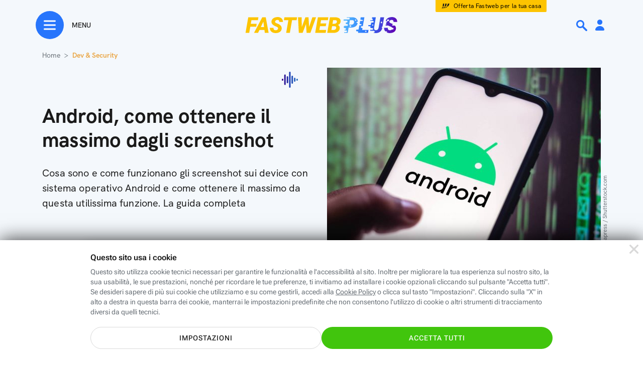

--- FILE ---
content_type: text/css
request_url: https://www.fastweb.it/fastweb-plus/instant-games/components/progress_bar/hearts/style.css?ver=1.11.4
body_size: 427
content:

.fwpig_pb{
    width: 95%;
    margin: 5px 0px;
    justify-content: space-between;
    align-items: baseline;
}

.fwpig_pb_text{
    font-size: 14px;
    text-transform: uppercase;
    color: #697077;
}

.fwpig_pb_text span{
    font-weight: bold;
    color: #2775fc;
}

.fwpig_pb_step {
    justify-content: space-between;
}

.fwpig_pb_step {
    margin: 0px 2px;
    background-image: url("img/heart_full.svg");
    width: 16px;
    height: 16px;
    background-size: cover;
}

.fwpig_fullscreen fwpig_pb_step{
    margin: 0px 0px 0px 2px;
}

.fwpig_pb_step_fired{
    background-image: url("img/heart_empty.svg");
    -webkit-animation: fwpig_pb_step_fired 0.5s linear 3 backwards;
    animation: fwpig_pb_step_fired 0.5s linear 3 backwards;
}

@-webkit-keyframes fwpig_pb_step_fired {
    0% {
        -webkit-transform: scale(1) rotateY(0deg);
        transform: scale(1) rotateY(0deg);
    }
    50% {
        -webkit-transform: scale(0.4) rotateY(-90deg);
        transform: scale(0.4) rotateY(-90deg);
    }
    100% {
        -webkit-transform: scale(1) rotateY(-180deg);
        transform: scale(1) rotateY(-180deg);
    }
}
@keyframes fwpig_pb_step_fired {
    0% {
        -webkit-transform: scale(1) rotateY(0deg);
        transform: scale(1) rotateY(0deg);
    }
    50% {
        -webkit-transform: scale(0.4) rotateY(-90deg);
        transform: scale(0.4) rotateY(-90deg);
    }
    100% {
        -webkit-transform: scale(1) rotateY(-180deg);
        transform: scale(1) rotateY(-180deg);
    }
}


--- FILE ---
content_type: text/css
request_url: https://www.fastweb.it/fastweb-plus/instant-games/components/slider/swiper/style.css?ver=1.11.4
body_size: 205
content:

.swiper{
    max-width: 100%;
}

.swiper-slide > * {
    margin: 0 auto;
}

.swiper .swiper-wrapper {
    display: flex !important;
}

.swiper-button-next::after, .swiper-button-prev::after {
    color: #999;
}

#fwpig .swiper_inline .swiper-button-next,
#fwpig .swiper_inline .swiper-button-prev{
    display: none;
}

.swiper .swiper-slide{
    width: unset;
}
.swiper .swiper-slide.swiper_inline{
    width: 100%;
}


--- FILE ---
content_type: text/css
request_url: https://www.fastweb.it/fastweb-plus/instant-games/games/techline/css/default.css?ver=1.11.4
body_size: 2505
content:
.react-spinner-loader-swing div {
    border-radius: 50%;
    float: left;
    height: 1em;
    width: 1em;
}
.react-spinner-loader-swing div:first-of-type {
    background: linear-gradient(90deg, #385c78 0, #325774);
}
.react-spinner-loader-swing div:nth-of-type(2) {
    background: linear-gradient(90deg, #325774 0, #47536a);
}
.react-spinner-loader-swing div:nth-of-type(3) {
    background: linear-gradient(90deg, #4a5369 0, #6b4d59);
}
.react-spinner-loader-swing div:nth-of-type(4) {
    background: linear-gradient(90deg, #744c55 0, #954646);
}
.react-spinner-loader-swing div:nth-of-type(5) {
    background: linear-gradient(90deg, #9c4543 0, #bb4034);
}
.react-spinner-loader-swing div:nth-of-type(6) {
    background: linear-gradient(90deg, #c33f31 0, #d83b27);
}
.react-spinner-loader-swing div:nth-of-type(7) {
    background: linear-gradient(90deg, #da3b26 0, #db412c);
}
.react-spinner-loader-shadow {
    clear: left;
    padding-top: 1.5em;
}
.react-spinner-loader-shadow div {
    filter: blur(1px);
    float: left;
    width: 1em;
    height: 0.25em;
    border-radius: 50%;
    background: #e3dbd2;
}
.react-spinner-loader-shadow .react-spinner-loader-shadow-l {
    background: #d5d8d6;
}
.react-spinner-loader-shadow .react-spinner-loader-shadow-r {
    background: #eed3ca;
}
@keyframes ball-l {
    0%,
    50% {
        transform: rotate(0) translateX(0);
    }
    to {
        transform: rotate(50deg) translateX(-2.5em);
    }
}
@keyframes ball-r {
    0% {
        transform: rotate(-50deg) translateX(2.5em);
    }
    50%,
    to {
        transform: rotate(0) translateX(0);
    }
}
@keyframes shadow-l-n {
    0%,
    50% {
        opacity: 0.5;
        transform: translateX(0);
    }
    to {
        opacity: 0.125;
        transform: translateX(-1.75em);
    }
}
@keyframes shadow-r-n {
    0% {
        opacity: 0.125;
        transform: translateX(1.75em);
    }
    50%,
    to {
        opacity: 0.5;
        transform: translateX(0);
    }
}
.react-spinner-loader-swing-l {
    animation: ball-l 0.425s ease-in-out infinite alternate;
}
.react-spinner-loader-swing-r {
    animation: ball-r 0.425s ease-in-out infinite alternate;
}
.react-spinner-loader-shadow-l {
    animation: shadow-l-n 0.425s ease-in-out infinite alternate;
}
.react-spinner-loader-shadow-r {
    animation: shadow-r-n 0.425s ease-in-out infinite alternate;
}
.react-spinner-loader-svg-calLoader {
    width: 230px;
    height: 230px;
    transform-origin: 115px 115px;
    animation: loader-spin 1.4s linear infinite;
    -webkit-animation: loader-spin 1.4s linear infinite;
}
.react-spinner-loader-svg-cal-loader__path {
    animation: loader-path 1.4s ease-in-out infinite;
    -webkit-animation: loader-path 1.4s ease-in-out infinite;
}
@keyframes loader-spin {
    to {
        transform: rotate(1turn);
    }
}
@keyframes loader-path {
    0% {
        stroke-dasharray: 0, 580, 0, 0, 0, 0, 0, 0, 0;
    }
    50% {
        stroke-dasharray: 0, 450, 10, 30, 10, 30, 10, 30, 10;
    }
    to {
        stroke-dasharray: 0, 580, 0, 0, 0, 0, 0, 0, 0;
    }
}
.react-spinner-loader-svg svg {
    transform-origin: 50% 65%;
}
.react-spinner-loader-svg svg polygon {
    stroke-dasharray: 17;
    animation: dash 2.5s cubic-bezier(0.35, 0.04, 0.63, 0.95) infinite;
}
@keyframes dash {
    to {
        stroke-dashoffset: 136;
    }
}
@keyframes rotate {
    to {
        transform: rotate(1turn);
    }
}
body,
html {
    padding: 0;
    margin: 0;
    font-family: -apple-system, BlinkMacSystemFont, Segoe UI, Roboto, Oxygen, Ubuntu, Cantarell, Fira Sans, Droid Sans, Helvetica Neue, sans-serif;
    color: #202122;
    font-size: 14px;
    background-color: white;
}
#__next,
body,
html {
    width: 100%;
    height: 100%;
}
#__next{
    /* background: #23272c; */
}

.hearts_hearts{
    display: none;
}

body {
    overscroll-behavior-y: contain;
}
.techline * {
    box-sizing: border-box;
}

.item-card_itemCard {
    font-family: -apple-system,BlinkMacSystemFont,Segoe UI,Roboto,Oxygen,Ubuntu,Cantarell,Fira Sans,Droid Sans,Helvetica Neue,sans-serif;
    display: inline-block;
    width: 150px;
    height: 200px;
    margin-top: 20px;
    margin-bottom: 20px;
    margin-right: 20px;
    position: relative;
}

.item-card_itemCard .item-card_back,
.item-card_itemCard .item-card_front {
    display: flex;
    flex-direction: column;
    position: absolute;
    top: 0;
    right: 0;
    left: 0;
    bottom: 0;
    border-radius: 8px;
    box-shadow: 0px 2px 10px 0px rgba(0,0,0,0.25);
    background-color: #fff;
    /* will-change: transform, opacity; */
}

.item-card_itemCard.item-card_played .item-card_back,
.item-card_itemCard.item-card_played .item-card_front {
    box-shadow: none;
}

.item-card_itemCard .item-card_back:after,
.item-card_itemCard .item-card_front:after {
    content: "";
    position: absolute;
    z-index: -1;
    width: 100%;
    height: 100%;
    opacity: 0;
    border-radius: 8px;
    box-shadow: 0px 2px 10px 0px rgba(98, 1, 177, 0.50);
    transition: opacity 0.1s ease-in-out;
}
.item-card_itemCard.item-card_dragging .item-card_back:after,
.item-card_itemCard.item-card_dragging .item-card_front:after {
    opacity: 1;
}

.item-card_itemCard.item-card_played .item-card_back,
.item-card_itemCard.item-card_played .item-card_front {
    cursor: pointer;
}
.item-card_itemCard.item-card_flipped .item-card_front {
    z-index: -1;
}
.item-card_itemCard.item-card_flipped .item-card_back {
    z-index: auto;
}
.item-card_itemCard .item-card_front .item-card_top {
    padding: 6px;
}
.item-card_itemCard .item-card_front .item-card_image {
    display: flex;
    flex-direction: column;
    justify-content: flex-end;
    flex-grow: 1;
    min-height: 0;
    background-color: transparent;
    background-repeat: no-repeat;
    background-size: contain;
    background-position: 50% 25%;
    padding: 10px 10px 0;
    color: #fff;
}
.item-card_itemCard .item-card_front .item-card_bottom {
    display: flex;
    justify-content: center;
    align-items: center;
    line-height: 30px;
    /* font-weight: 700; */
    background-color: #6201b1;
    color: #fff;
    border-radius: 0 0 8px 8px;
    /* transition: background-color 5s ease-in-out; */
}
/*
.item-card_itemCard .item-card_front .item-card_bottom:hover {
    background-color: #ad310b;
}
*/
.item-card_itemCard .item-card_back.item-card_correct,
.item-card_itemCard .item-card_front.item-card_correct {
    border: 1px solid #41C50D;
}
.item-card_itemCard .item-card_back.item-card_correct .item-card_bottom,
.item-card_itemCard .item-card_front.item-card_correct .item-card_bottom {
    background-color: #41C50D;

}
.item-card_itemCard .item-card_back.item-card_incorrect,
.item-card_itemCard .item-card_front.item-card_incorrect {
    border: 1px solid #F14D4A;
}
.item-card_itemCard .item-card_back.item-card_incorrect .item-card_bottom,
.item-card_itemCard .item-card_front.item-card_incorrect .item-card_bottom {
    background-color: #F14D4A;
}

.item-card_itemCard .item-card_front.item-card_correct .item-card_bottom,
.item-card_itemCard .item-card_front.item-card_incorrect .item-card_bottom {
    font-weight: 700;
}
.item-card_itemCard .item-card_back {
    display: flex;
    flex-direction: column;
    height: 100%;
    padding: 6px;
    z-index: -1;
}
.item-card_itemCard .item-card_back .item-card_description {
    overflow: hidden;
    flex-grow: 1;
    line-height: 18px;
    color: #697077;
}
.item-card_itemCard .item-card_back .item-card_date {
    margin-top: 5px;
    font-size: 12px;
}
.item-card_itemCard .item-card_back span{
    display: block;
    max-height: 130px;
    overflow: hidden;
}
.item-card_itemCard .item-card_label {
    /* font-weight: 700; */
    word-wrap: break-word;
}
.item-card_itemCard .item-card_description {
    margin-top: 5px;
    font-size: 12px;
    color: #6b778c;
}
.next-item-list_container {
    display: flex;
    justify-content: center;
    align-items: center;
    margin: 65px 0;
    margin: 10px 0px 10px;
}
.played-item-list_wrapper {
    width: min-content;
    min-width: 100%;
    height: 100%;
}
.played-item-list_wrapper .played-item-list_listContainer {
    width: min-content;
    min-width: 100%;
    padding: 0 40px 0 60px;
    height: 100%;
    position: relative;
}
.played-item-list_wrapper .played-item-list_listContainer .played-item-list_timelineContainer {
    position: absolute;
    left: 0;
    width: 100%;
}
.played-item-list_wrapper .played-item-list_listContainer .played-item-list_list {
    display: flex;
    align-items: center;
    height: 100%;
}
.played-item-list_wrapper .played-item-list_listContainer .played-item-list_list .played-item-list_items {
    display: flex;
    align-items: center;
    width: 100%;
    justify-content: center;
}
@media screen and (max-width: 600px) {
    .played-item-list_wrapper .played-item-list_listContainer {
        padding: 0 0 0 20px;
    }
}
.button_button {
    border: none;
    background: #069;
    color: #fff;
    padding: 10px 24px;
    border-radius: 20px;
    cursor: pointer;
    text-transform: uppercase;
    font-weight: 700;
    font-style: italic;
    white-space: nowrap;
    width: 155px;
}
.button_button:hover {
    filter: brightness(1.3);
}
.button_button.button_minimal {
    background: none;
    border: 2px solid #069;
}
.score_score {
    display: inline-block;
    transform: skewX(-12deg);
    border-radius: 8px;
    padding: 10px 24px;
    text-align: left;
}
.score_score .score_title {
    font-weight: 700;
    text-transform: uppercase;
    margin-bottom: 5px;
    white-space: nowrap;
}
.score_score .score_value {
    display: flex;
    font-weight: 700;
    font-size: 24px;
}
.game-over_gameOver {
    display: flex;
    flex-direction: column;
    align-items: center;
    justify-content: center;
    margin-top: 60px;
}
.game-over_gameOver .game-over_scoresWrapper {
    margin: 40px 0;
    display: flex;
    justify-content: space-evenly;
}
.game-over_gameOver .game-over_scoresWrapper .game-over_score {
    display: inline-block;
}
.game-over_gameOver .game-over_scoresWrapper .game-over_score:last-child {
    margin-left: 20px;
}
.game-over_gameOver .game-over_buttons {
    display: flex;
}
.game-over_gameOver .game-over_buttons > button:not(:last-child) {
    margin-right: 10px;
}
.board_wrapper {
    display: grid;
    grid-auto-columns: auto;
    grid-template-rows: 350px auto;
    width: 100%;
    height: 100%;
}
.board_top {
    grid-row: 1;
}
.board_bottom {
    grid-row: 2;
    overflow-x: auto;
    display: flex;
    align-items: center;
    position: relative;
}
.loading_loading {
    display: none;
    height: calc(100% - 100px);
    flex-direction: column;
    align-items: center;
    justify-content: center;
}
.loading_loading h1 {
    color: #fff;
    margin-bottom: 20px;
}
.instructions_instructions {
    display: flex;
    height: calc(100% - 100px);
    flex-direction: column;
    align-items: center;
    justify-content: center;
}
.instructions_instructions .instructions_wrapper {
    padding: 0 20px;
    text-align: center;
}
.instructions_instructions .instructions_wrapper h2 {
    color: #fff;
    font-style: italic;
    text-transform: uppercase;
    margin-bottom: 40px;
}
.instructions_instructions .instructions_wrapper .instructions_highscoreWrapper {
    margin: 40px 0;
}
.instructions_instructions .instructions_wrapper .instructions_about {
    position: absolute;
    bottom: 0;
    left: 0;
    display: flex;
    flex-direction: column;
    align-items: center;
    justify-content: center;
    width: 100%;
    margin-bottom: 10px;
    color: #fff;
}
.instructions_instructions .instructions_wrapper .instructions_about > div {
    margin-bottom: 10px;
}
.instructions_instructions .instructions_wrapper .instructions_about a {
    color: #fff;
    margin-bottom: 10px;
}



--- FILE ---
content_type: text/css
request_url: https://www.fastweb.it/fastweb-plus/instant-games/games/techline/style.css?ver=1.11.4
body_size: 2359
content:

#fwpig, #fwpig.fwpig_inline{
    background-color: #f4f8fc;
    background-image: unset;
}

#fwpig .techline{
    width: 100%;
    -webkit-touch-callout: none;
    -webkit-user-select: none;
}

#fwpig .techline * {
    font-size: 14px;
    display: block;
    box-sizing: border-box;
}

#fwpig .techline .fwpig_finish_title {
    font-size: 30px;
    line-height: 30px;
    margin: 0 10px;
}

#fwpig .techline .fwpig_finish_text {
    font-size: 18px;
    margin: 18px auto 8px;
    padding: 0 10px;
    text-align: center;
}

#fwpig .techline .item-card_itemCard .item-card_back,
#fwpig .techline .item-card_itemCard .item-card_front,
#fwpig .techline .item-card_itemCard .item-card_front .item-card_image,
#fwpig .techline .item-card_itemCard .item-card_front .item-card_bottom,
#fwpig .techline .item-card_itemCard .item-card_back,
#fwpig .techline .next-item-list_container,
#fwpig .techline .played-item-list_wrapper .played-item-list_listContainer .played-item-list_list,
#fwpig .techline .played-item-list_wrapper .played-item-list_listContainer .played-item-list_list .played-item-list_items,
#fwpig .techline .score_score .score_value,
#fwpig .techline .game-over_gameOver,
#fwpig .techline .game-over_gameOver .game-over_scoresWrapper,
#fwpig .techline .game-over_gameOver .game-over_buttons,
#fwpig .techline .board_bottom,
#fwpig .techline .loading_loading,
#fwpig .techline .instructions_instructions,
#fwpig .techline .instructions_instructions .instructions_wrapper .instructions_about,
#fwpig .techline #__next.desktop_inline1 .board_wrapper,
#fwpig .techline .item-card_top,
#fwpig .techline .fwpig_goal,
#fwpig .techline .techline_middle
/* #fwpig .techline #__next .board_wrapper */
{
    display: flex;
}

#fwpig .techline .item-card_top{
    justify-content: space-between;
    align-items: baseline;
}

#fwpig .board_top {
    min-height: 200px;
}
#fwpig.fwpig_fullscreen .board_top {
    min-height: 280px;
}


#fwpig .techline .item-card_played .item-card_turn{
    background-image: url("images/rotate@2x.png");
    background-repeat: no-repeat;
    width: 15px;
    height: 15px;
    background-size: contain;
    position: absolute;
    right: 7px;
    top: 10px;
}

#fwpig .techline .item-card_played:hover .item-card_turn {
    background-image: url("images/rotate.svg");
}

#fwpig .techline .item-card_itemCard .item-card_back .item-card_wikipedia {
    text-align: center;
    display: flex;
    text-transform: uppercase;
    position: absolute;
    bottom: 10px;
    font-size: 10px;
    text-decoration: none;
    font-weight: bold;
    color: #2775fc;
    width: 100%;
    padding-bottom: 1px;
}

#fwpig .fwpig_finish .techline .item-card_itemCard .item-card_back .item-card_wikipedia {
    justify-content: end;
    padding-right: 15px;
}

#fwpig .techline .item-card_itemCard .item-card_back .item-card_wikipediaspan {
    font-size: 10px;
    font-weight: inherit;
    margin-left: 0px;
}

#fwpig .techline .techline_arrow {
    background-image: url("images/ico-arrow-circle@2x.png");
    background-repeat: no-repeat;
    width: 14px;
    height: 14px;
    background-size: contain;
    bottom: 0px;
    right: 9px;
}

#fwpig .fwpig_techline_teaser {
    display: none;
}

#fwpig.fwpig_teaser .fwpig_playground .fwpig_question{
    margin-top: 20px;
}

#fwpig.fwpig_teaser .fwpig_playground .fwpig_techline_teaser{
    margin: 30px 0px;
}

#fwpig.fwpig_teaser .fwpig_techline_teaser{
    display: block;
    height: 215px;
    background-image: url("images/img-teaser-mob-tech-line@2x.webp");
    background-repeat: no-repeat;
    background-size: contain;
    background-position: center;
    width: 100%;
    margin: 15px auto;
}

#fwpig.fwpig_teaser .techline .fwpig_goal,
#fwpig.fwpig_teaser .techline #__next{
    display: none;
}

#fwpig.fwpig_teaser [data-rbd-drag-handle-context-id="0"] {
    cursor: -webkit-auto;
    cursor: auto;
}

#fwpig.fwpig_fullscreen .item-card_itemCard,
#fwpig.fwpig_fullscreen .item-card_itemCard.item-card_played{
    height: 190px;
}

#fwpig.fwpig_fullscreen .next-item-list_container .next-item-list_wrapper .next-item-list_list {
    height: 200px;
}

#fwpig.fwpig_fullscreen .board_bottom {
    max-height: 200px;
}

#fwpig.fwpig_teaser .item-card_itemCard,
#fwpig.fwpig_inline .item-card_itemCard,
#fwpig.fwpig_teaser .item-card_itemCard.item-card_played,
#fwpig.fwpig_inline .item-card_itemCard.item-card_played{
    height: 150px;
}

#fwpig.fwpig_inline .next-item-list_container .next-item-list_wrapper .next-item-list_list,
#fwpig.fwpig_teaser .next-item-list_container .next-item-list_wrapper .next-item-list_list {
    height: 170px;
}

#fwpig.fwpig_inline .board_bottom,
#fwpig.fwpig_teaser .board_bottom {
    max-height: 190px;
}

.next-item-list_container .next-item-list_wrapper {
    padding-left: 20px;
    width: 192px;
    position: relative;
    margin: 0 auto;
    background-image: url("data:image/svg+xml,%3csvg width='100%25' height='100%25' xmlns='http://www.w3.org/2000/svg'%3e%3crect width='100%25' height='100%25' fill='none' rx='10' ry='10' stroke='%239FA5AA' stroke-width='2' stroke-dasharray='5%2c 10' stroke-dashoffset='0' stroke-linecap='square'/%3e%3c/svg%3e");
}

.played-item-list_wrapper .played-item-list_listContainer .played-item-list_timelineContainer .played-item-list_timeline{
    background: repeating-linear-gradient(90deg,#6a6a6a 0 10px, #0000 0 16px) bottom;
    width: 100%;
    height: 2px;
}

#fwpig.fwpig_fullscreen .next-item-list_container .next-item-list_wrapper {
    margin: 0 auto 40px;
}

#fwpig .board_bottom{
    overflow-y: hidden;
    scrollbar-color: gray transparent;
    scrollbar-width: thin;
    scrollbar-gutter: stable;
    margin-bottom: 15px;
}

#fwpig .item-card_description{
    margin-top: 2px;
    max-height: 92px;
    display: -webkit-box;
    -webkit-line-clamp: 5;
    -webkit-box-orient: vertical;
}

#fwpig.fwpig_fullscreen .item-card_description{
    -webkit-line-clamp: 7;
    max-height: 126px;
}

#fwpig.fwpig_inline #__next {
    margin-bottom: 64px;
}

.techline_middle{
    width: 100%;
    align-items: baseline;
}

.techline .fwpig_pb{
    width: unset;
}

.fwpig_pb.subscriber-progressStepEvent,
.fwpig_goal {
    position: absolute;
}

.fwpig_goal{
    top: 130px;
    left: calc(50% - 170px);
    text-align: left;
    width: 100px;
}

#fwpig .techline .fwpig_pb.subscriber-progressStepEvent{
    top: 50px;
    left: calc(50% + 140px);
    text-align: right;
    width: 34px;
    display: flex;
    min-height: 200px;
    align-items: baseline;
}

#fwpig.fwpig_teaser .techline .fwpig_pb.subscriber-progressStepEvent{
    display: none;
}

#fwpig .techline .fwpig_goal,
#fwpig .techline .fwpig_goal span{
    font-size: 16px;
    color: #9fa4aa;
}

#fwpig.fwpig_fullscreen .fwpig_pb.subscriber-progressStepEvent{
    min-height: 240px;
    top: 18%;
}

#fwpig.fwpig_fullscreen .fwpig_goal{
    top: 33%;
}

#fwpig .fwpig_pb.subscriber-progressStepEvent .fwpig_pb_text{
    display: none;
}

#fwpig .fwpig_pb.subscriber-progressStepEvent .fwpig_pb_steps{
    margin: auto;
}

#fwpig .fwpig_pb.subscriber-progressStepEvent .fwpig_pb_step{
    width: 30px;
    height: 30px;
    margin-bottom: 8px;
}

#fwpig #techline_lives {
    display: none;
}

.fwpig_techline_info{
    margin: 0px 20px;
    font-size: 18px;
}

.fwpig_techline_info_esempio{
    color: #697077;
    text-transform: uppercase;
    margin: 0 auto;
    font-size: 16px;
}

.fwpig_techline_info_img{
    min-height: 320px;
    height: 100%;
    background-image: url("images/img-teaser-mob-tech-line@2x.webp");
    background-repeat: no-repeat;
    background-size: contain;
    background-position: center;
    border: 1px solid #000000;
    border-radius: 16px;
}

@media only screen and (min-width: 576px) {
    .fwpig_techline_info_sx{ width: 45%; }
    .fwpig_techline_info_dx{
        width: 55%;
        margin-left: 20px;
    }
}

@media only screen and (max-width: 576px) {
    .fwpig_techline_info_esempio{
        display: none;
    }
    #fwpig .techline .fwpig_pb.subscriber-progressStepEvent {
        left: calc(50% + 110px);
    }
    #fwpig .fwpig_middle .fwpig_question {
        font-size: 20px;
    }
    #fwpig.fwpig_fullscreen .fwpig_techline_info{
        flex-direction: column;
    }

    .fwpig_techline_info_img {
        min-height: 200px;
    }
    #fwpig .techline .swiper .item-card_itemCard{
        margin-right: auto;
    }
}

.fwpig_finish_uncorrect{
    border: 1px solid #fdc400;
    border-radius: 8px;
    background-color: white;
    margin: 0 auto;
    padding: 10px;
    width: 320px;
}

.fwpig_finish_uncorrect .item-card_back{
    z-index: unset;
    box-shadow: unset;
}

#fwpig.fwpig_fullscreen .fwpig_finish_uncorrect,
#fwpig.fwpig_inline .fwpig_finish_uncorrect{
    height: 95px;
    margin-top: 5px;
}

#fwpig.fwpig_inline .fwpig_finish_uncorrect {
    margin-top: 0px;
}

#fwpig.fwpig_fullscreen .fwpig_finish .board_bottom,
#fwpig.fwpig_inline .fwpig_finish .board_bottom{
    max-height: 230px;
}

#fwpig .fwpig_finish .played-item-list_items{
    min-height: 230px;
    top: 20px;
    position: relative;
}

.fwpig_finish .swiper-wrapper .item-card_itemCard::before{
    content: "";
    position:relative; /*or absolute*/
    left: 56px;
    top: 155px;
    min-width: 35px;
    height: 35px;
    background-size: contain;
    background-image: url('../../framework/images/bulb_off.webp');
    background-repeat: no-repeat;
    display: block;
}

.fwpig_fullscreen .fwpig_finish .swiper-wrapper .item-card_itemCard::before {
    top: 210px;
}

.fwpig_fullscreen .fwpig_finish .swiper_inline .swiper-wrapper {
    min-height: 260px;
}

.fwpig_finish .swiper-wrapper{
    min-height: 280px;
    padding-bottom: 50px;
}

.fwpig_finish .swiper_inline .swiper-wrapper{
    padding-top: 70px;
}

.fwpig_finish .swiper-wrapper .swiper-slide-active .item-card_itemCard::before {
    background-image: url('../../framework/images/bulb.webp');
}

#fwpig .fwpig_finish .techline .item-card_itemCard .item-card_back .item-card_wikipedia {
    left: 10px;
}

.fwpig_finish .item-card_incorrect{
    transform: perspective(600px);
}

.swiper_inline .swiper-slide{
    width: 160px;
}

.fwpig_finish .swiper_inline .swiper-slide .swiper-wrapper {
    padding-top: 40px;
}

#fwpig.fwpig_inline .techline .fwpig_finish_title {
    margin: 17px 0px 0px;
}

#fwpig.fwpig_inline .techline_win_perfect .fwpig_finish_title {
    margin: 125px 0px 0px;
}

.fwpig_finish .swiper_inline .swiper-wrapper {
    min-height: 200px;
    padding-top: 15px;
}

.swiper_inline .item-card_itemCard{
    margin-bottom: 0px;
    margin-top: -10px;
}

#fwpig.fwpig_inline .fwpig_finish_uncorrect{
    width: 440px;
}

#fwpig.fwpig_inline .fwpig_finish_uncorrect {
    height: 92px;
}

--- FILE ---
content_type: application/javascript
request_url: https://www.fastweb.it/fastweb-plus/instant-games/games/techline/js/428.js?v=1.0.2
body_size: 5321
content:

var call_frame_end = false;

(self.webpackChunk_N_E = self.webpackChunk_N_E || []).push([
    [428], {
        4428: function(e, t, a) {
            "use strict";
            call_frame_end = false;
            frame_start();

            a.r(t), a.d(t, {
                default: function() {
                    return ee
                }
            });
            var i = a(5893),
                r = a(7294),
                n = a(5121);

            function l(e) {
                return e;
            }

            function select_card(e, t) {
                var ppp = e.shift();
                if(!ppp){
                    frame_win();
                } else {
                    return ppp;
                }
            }

            function o(e) {
                let t = new Image;
                return t.src = l(e), t
            }
            async function d(e) {
                let t = [{
                        ...select_card(e, []),
                        played: {
                            correct: !0
                        }
                    }],
                    a = select_card(e, t),
                    i = select_card(e, [...t, a]);

                return {
                    badlyPlaced: null,
                    deck: e,
                    imageCache: [o(a.image), o(i.image)],
                    lives: frame_get_lives(),
                    next: a,
                    nextButOne: i,
                    played: t
                }
            }
            var c = a(5948),
                u = a(1e3);
            async function p(e, t) {
                var a;
                if (null === e.badlyPlaced || null === e.badlyPlaced.index || !1 === e.badlyPlaced.rendered) return;

                let i = null === (a = t.tryGetLock) || void 0 === a ? void 0 : a.call(t, e.played[e.badlyPlaced.index].id);
                if (!i) return;
                let r = document.querySelector("[data-rbd-draggable-id='".concat(e.played[e.badlyPlaced.index].id, "']")),
                    n = document.querySelector("[data-rbd-draggable-id='".concat(e.played[e.badlyPlaced.index + e.badlyPlaced.delta].id, "']")),
                    l = document.getElementById("bottom");
                if (null === r || null === n || null === l) throw Error("Can't find element");
                let s = l.scrollLeft + l.clientWidth / 4,
                    o = l.scrollLeft + l.clientWidth / 4 * 3 - r.clientWidth,
                    d = 0;
                (n.offsetLeft < s || n.offsetLeft > o) && (d = n.offsetLeft < s ? n.offsetLeft - s : n.offsetLeft - o, l.scrollLeft + d < 0 ? d = -l.scrollLeft : l.scrollLeft + d > l.scrollWidth - l.clientWidth && (d = l.scrollWidth - l.clientWidth - l.scrollLeft));
                let c = n.offsetLeft - r.offsetLeft - d,
                    p = i.fluidLift({
                        x: 0,
                        y: 0
                    }),
                    m = [],
                    h = [],
                    f = 30 + 5 * Math.abs(e.badlyPlaced.delta);
                for (let e = 0; e < f; e++) m.push(u.easeOutCirc(e, 0, c, f)), h.push(u.easeOutCirc(e, l.scrollLeft, l.scrollLeft + d, f));
                ! function e(t, a, i) {
                    requestAnimationFrame(() => {
                        let r = document.getElementById("bottom");
                        if (null === r) throw Error("Can't find #bottom");
                        let n = a.shift(),
                            l = i.shift();
                        void 0 === n || void 0 === l ? t.drop() : (r.scrollLeft = l, t.move({
                            x: n,
                            y: 0
                        }), e(t, a, i))
                    })
                }(p, m, h)
            }
            var m = a(4184),
                h = a.n(m),
                f = a(9926),
                _ = a(4549),
                g = a.n(_);
            let x = {
                Pdef: "anno?",
            };

            function y(e) {
                return e.charAt(0).toUpperCase() + e.slice(1)
            }

            function Q(e) {
                let {
                    draggable: t,
                    flippedId: a,
                    index: n,
                    item: s,
                    setFlippedId: o
                } = e, d = s.id === a, u = (0, f.q_)({
                    opacity: d ? 1 : 0,
                    transform: "perspective(600px) rotateY(".concat(d ? 180 : 0, "deg)"),
                    config: {
                        mass: 5,
                        tension: 750,
                        friction: 100
                    }
                }), p = r.useMemo(() => {
                    let e = s.description.replace(/ \(.+\)/g, "");
                    return s.description.length < 60 && !/\d\d/.test(e) ? s.description.replace(/ \(.+\)/g, "") : s.instance_of.includes("human") && null !== s.occupations ? s.occupations[0] : s.instance_of[0]
                }, [s]);
                return (0, i.jsx)(c._l, {
                    draggableId: s.id,
                    index: n,
                    isDragDisabled: !t,
                    children: (e, t) => (0, i.jsxs)("div", {
                        className: h()(g().itemCard, {
                            [g().played]: "played" in s,
                            [g().flipped]: d,
                            [g().dragging]: t.isDragging
                        }),
                        ref: e.innerRef,
                        ...e.draggableProps,
                        ...e.dragHandleProps,
                        onClick: () => {
                            "played" in s && o && (d ? o(null) : o(s.id))
                        },
                        children: [(0, i.jsxs)(f.q.div, {
                            className: h()(g().front, {
                                [g().correct]: "played" in s && s.played.correct,
                                [g().incorrect]: "played" in s && !s.played.correct
                            }),
                            style: {
                                opacity: u.opacity.to(e => 1 - e),
                                transform: u.transform
                            },
                            children: [(0, i.jsxs)("div", {
                                className: g().top,
                                children: [(0, i.jsx)("div", {
                                    className: g().label,
                                    children: y(s.label)
                                }), (0, i.jsx)("div", {
                                    className: g().turn // ,
                                    // children: y(p)
                                })]
                            }), (0, i.jsx)("div", {
                                className: g().image,
                                style: {
                                    backgroundImage: 'url("'.concat(l(s.image), '")')
                                }
                            }), (0, i.jsx)(f.q.div, {
                                className: g().bottom,
                                children: (0, i.jsx)("span", {
                                    children: "played" in s ? s.year < -1e4 ? s.year.toLocaleString() : s.year.toString() : s.date_prop_id
                                })
                            })]
                        }), (0, i.jsxs)(f.q.div, {
                            // className: g().back,
                            className: h()(g().back, {
                                [g().correct]: "played" in s && s.played.correct,
                                [g().incorrect]: "played" in s && !s.played.correct
                            }),
                            style: {
                                opacity: u.opacity,
                                transform: u.transform.to(e => "".concat(e, " rotateX(180deg) rotateZ(180deg)"))
                            },
                            children: [(0, i.jsx)("span", {
                                /*
                                className: g().label,
                                children: y(s.label)
                                */
                            }), (0, i.jsxs)("b", {
                                className: g().date,
                                // children: [y(s.date_prop_id), ": ", s.year]
                                children: [y(s.date_prop_id)]
                                // children: ["Anno: ", s.year]
                            }), (0, i.jsx)("div", {
                                className: g().turn // ,
                                // children: y(p)
                            }), (0, i.jsxs)("span", {
                                // className: g().description,
                                // children: [s.description, "."]
                                className: g().description,
                                // children: y("Per saperne di più: "+s.title)
                                children: y(s.description)
                            }), (0, i.jsx)("a", {
                                href: s.url,
                                className: g().wikipedia,
                                target: "_blank",
                                rel: "noopener noreferrer",
                                onClick: e => {
                                    e.stopPropagation()
                                },
                                children: ["apri" + (s.source ? " su "+s.source : "" ), (0, i.jsx)("span", {
                                    className: "techline_arrow"
                                })
                                ]
                            })]
                        })]
                    })
                })
            }
            var b = a(7678),
                v = a.n(b);

            function j(e) {
                // .log("log", e);
                let {
                    next: t
                } = e;
                return (0, i.jsx)("div", {
                    className: v().container,
                    children: (0, i.jsx)(c.bK, {
                        droppableId: "next",
                        direction: "horizontal",
                        children: e => (0, i.jsx)("div", {
                            className: v().wrapper,
                            children: (0, i.jsxs)("div", {
                                ref: e.innerRef,
                                ...e.droppableProps,
                                className: v().list,
                                children: [t && (0, i.jsx)(Q, {
                                    draggable: !0,
                                    index: 0,
                                    item: t
                                }, t.id), e.placeholder]
                            })
                        })
                    })
                })
            }
            var w = a(9112),
                k = a.n(w);

            function P(e) {
                let {
                    badlyPlacedIndex: t,
                    isDragging: a,
                    items: n
                } = e, [l, s] = r.useState(null);
                return r.useEffect(() => {
                    a && null !== l && s(null)
                }, [l, a]), (0, i.jsx)("div", {
                    className: k().wrapper,
                    children: (0, i.jsx)("div", {
                        className: k().listContainer,
                        children: (0, i.jsx)(c.bK, {
                            droppableId: "played",
                            direction: "horizontal",
                            children: e => (0, i.jsxs)("div", {
                                ref: e.innerRef,
                                ...e.droppableProps,
                                className: k().list,
                                children: [(0, i.jsx)("div", {
                                    className: k().timelineContainer,
                                    children: (0, i.jsx)("div", {
                                        className: k().timeline
                                    })
                                }), (0, i.jsx)("div", {
                                    className: k().items,
                                    children: n.map((e, a) => (0, i.jsx)(Q, {
                                        draggable: null !== t,
                                        flippedId: l,
                                        index: a,
                                        item: e,
                                        setFlippedId: s
                                    }, e.id))
                                }), e.placeholder]
                            })
                        })
                    })
                })
            }
            var N = a(4462),
                C = a.n(N),
                S = a(7686),
                L = a.n(S);

            function I(e) {
                let {
                    have: t
                } = e, {
                    opacity: a
                } = (0, f.q_)({
                    opacity: t ? 1 : .4,
                    config: {
                        duration: 300
                    }
                }), {
                    scale: r
                } = (0, f.q_)({
                    scale: t ? 1 : .8,
                    config: {
                        mass: 1,
                        tension: 200,
                        friction: 20,
                        duration: 300
                    },
                    delay: 200
                });
                return (0, i.jsx)(f.q.img, {})
            }

            function D(e) {
                let {
                    lives: t
                } = e;
                return (0, i.jsxs)("div", {
                    className: L().hearts,
                    children: [(0, i.jsx)(I, {
                        have: t >= 1
                    }), (0, i.jsx)(I, {
                        have: t >= 2
                    }), (0, i.jsx)(I, {
                        have: t >= 3
                    })]
                })
            }
            var M = a(6576),
                E = a.n(M),
                A = a(8925),
                R = a.n(A);

            function O(e) {
                let {
                    minimal: t = !1,
                    onClick: a,
                    text: r
                } = e;
                return (0, i.jsx)("button", {
                    onClick: a,
                    className: h()(R().button, {
                        [R().minimal]: t
                    }),
                    children: r
                })
            }
            var B = a(1008),
                W = a.n(B);

            function F(e) {
                let {
                    score: t,
                    title: a
                } = e, r = "#ffffff";
                return t >= 20 ? r = "#FFC940" : t >= 10 ? r = "#A7B6C2" : t >= 1 && (r = "#C99765"), (0, i.jsxs)("div", {
                    className: W().score,
                    style: {
                        backgroundColor: r
                    },
                    children: [(0, i.jsx)("div", {
                        className: W().title,
                        children: a
                    }), (0, i.jsx)("div", {
                        className: W().value,
                        children: t
                    })]
                })
            }
            // let K = __SHARE__;

            function q(e) {
                return e >= 20 ? "\uD83E\uDD47 " : e >= 10 ? "\uD83E\uDD48 " : e >= 1 ? "\uD83E\uDD49 " : ""
            }

            function check_goal(fragment, n){
                if(frame_goal_missing()<=0){
                    if(!call_frame_end){
                        call_frame_end = true;
                        frame_win();
                    }
                }
                return fragment;
            }

            function no_more_lives(e) {
                let {
                    highscore: t,
                    resetGame: a,
                    score: n
                } = e;
                if(!call_frame_end){
                    call_frame_end = true;
                    frame_lost(e.score);
                }
            }

            function G(e) {
                let {
                    highscore: t,
                    resetGame: a,
                    state: n,
                    setState: l,
                    updateHighscore: d
                } = e, [u, m] = r.useState(!1);

                async function h() {
                    navigator.vibrate = (navigator.vibrate ||
                        navigator.webkitVibrate ||
                        navigator.mozVibrate ||
                        navigator.msVibrate ||
                        doNothing
                    );

                    m(!0), navigator.vibrate(20)
                }
                async function f(e) {
                    m(!1);
                    let {
                        source: t,
                        destination: a
                    } = e;
                    if (!a || null === n.next || "next" === t.droppableId && "next" === a.droppableId) return;
                    let i = {
                        ...n.next
                    };
                    if ("next" === t.droppableId && "played" === a.droppableId) {
                        let e = [...n.deck],
                            t = [...n.played],
                            {
                                correct: r,
                                delta: d
                            } = function(e, t, a) {
                                let i = [...e, t].sort((e, t) => e.year - t.year).findIndex(e => e.id === t.id);
                                return a !== i ? {
                                    correct: !1,
                                    delta: i - a
                                } : {
                                    correct: !0,
                                    delta: 0
                                }
                            }(t, i, a.index);
                        t.splice(a.index, 0, {
                            ...n.next,
                            played: {
                                correct: r
                            }
                        });
                        let c = n.nextButOne,
                            u = select_card(e, c ? [...t, c] : t),
                            p = [];

                        if (u && u.image) {
                            p = [o(u.image)];
                        } else {
                            console.warn("select_card() ha restituito un valore non valido:", u);
                            // qui puoi decidere cosa fare in fallback
                            // ad esempio: p = [];
                        }

                        if(!n.lives){

                        }
                        l({
                            ...n,
                            deck: e,
                            imageCache: p,
                            next: c,
                            nextButOne: u,
                            played: t,
                            // lives: r ? n.lives : n.lives - 1,
                            lives: frame_decrease_lives(r, t),
                            badlyPlaced: r ? null : {
                                index: a.index,
                                rendered: !1,
                                delta: d
                            }
                        })
                    } else if ("played" === t.droppableId && "played" === a.droppableId) {
                        let e = [...n.played],
                            [i] = e.splice(t.index, 1);
                        e.splice(a.index, 0, i), l({
                            ...n,
                            played: e,
                            badlyPlaced: null
                        })
                    }
                }
                r.useLayoutEffect(() => {
                    n.badlyPlaced && null !== n.badlyPlaced.index && !n.badlyPlaced.rendered && l({
                        ...n,
                        badlyPlaced: {
                            ...n.badlyPlaced,
                            rendered: !0
                        }
                    })
                }, [l, n]);
                let _ = r.useMemo(() => n.played.filter(e => e.played.correct).length - 1, [n.played]);
                return r.useLayoutEffect(() => {
                    _ > t && d(_)
                }, [_, t, d]), (0, i.jsx)(c.Z5, {
                    onDragEnd: f,
                    onDragStart: h,
                    sensors: [p.bind(null, n)],
                    children: (0, i.jsxs)("div", {
                        className: C().wrapper,
                        children: [(0, i.jsxs)("div", {
                            className: C().top,
                            children: [(0, i.jsx)(D, {
                                lives: n.lives
                            }), n.lives > 0 ? (0, i.jsx)(check_goal(i.Fragment, n), {
                                children: (0, i.jsx)(j, {
                                    next: n.next
                                })
                            }) : (0, i.jsx)(no_more_lives, {
                                highscore: t,
                                resetGame: a,
                                score: _
                            })]
                        }), (0, i.jsx)("div", {
                            id: "bottom",
                            className: C().bottom,
                            children: (0, i.jsx)(P, {
                                badlyPlacedIndex: null === n.badlyPlaced ? null : n.badlyPlaced.index,
                                isDragging: u,
                                items: n.played
                            })
                        })]
                    })
                })
            }
            var T = a(1607),
                U = a(3996),
                z = a.n(U);

            function J() {
                return (0, i.jsxs)("div", {
                    className: z().loading,
                    children: [(0, i.jsx)("h1", {
                        children: ""
                    }), (0, i.jsx)(T.Z, {
                        type: "Oval",
                        color: "#006699",
                        height: 60,
                        width: 60
                    })]
                })
            }
            var V = a(8930),
                Z = a(982),
                X = a.n(Z);

            function Y(e) {
                let {
                    highscore: t,
                    start: a
                } = e;
                a();
            }
            var $ = {};
            function ee() {

                var e;
                let [t, a] = (0, r.useState)(null), [l, s] = (0, r.useState)(!1), [o, c] = (0, r.useState)(!1), [u, p] = (0, r.useState)(null);
                if(null !== t){
                    t.lives = frame_get_lives();
                }

                r.useEffect(() => {
                    (async () => {
                        p((await n.Z.get(__TL_PATH_DATA__)).data.trim().split("\n").map(e => JSON.parse(e)).filter(e => !e.label.includes(String(e.year))).filter(e => !e.description.includes(String(e.year))).filter(e => !e.description.includes(String("st century"))).filter(e => !(e.id in $)))
                    })()
                }, []), r.useEffect(() => {
                    (async () => {
                        null !== u && (a(await d(u)), s(!0))
                    })()
                }, [u]);
                let m = r.useCallback(() => {
                        (async () => {
                            null !== u && a(await d(u))
                        })()
                    }, [u])
                ;
                return l && null !== t ? o ? (0, i.jsx)(G, {
                    highscore: h,
                    state: t,
                    setState: a,
                    resetGame: m,
                    updateHighscore: _
                }) : (0, i.jsx)(Y, {
                    highscore: h,
                    start: () => c(!0)
                }) : (0, i.jsx)(J, {})
            };
        },
        4462: function(e) {
            e.exports = {
                wrapper: "board_wrapper",
                top: "board_top",
                bottom: "board_bottom"
            }
        },
        8925: function(e) {
            e.exports = {
                button: "button_button",
                minimal: "button_minimal"
            }
        },
        6576: function(e) {
            e.exports = {
                gameOver: "game-over_gameOver",
                scoresWrapper: "game-over_scoresWrapper",
                score: "game-over_score",
                buttons: "game-over_buttons"
            }
        },
        7686: function(e) {
            e.exports = {
                hearts: "hearts_hearts",
                heart: "hearts_heart"
            }
        },
        982: function(e) {
            e.exports = {
                instructions: "instructions_instructions",
                wrapper: "instructions_wrapper",
                highscoreWrapper: "instructions_highscoreWrapper",
                about: "instructions_about"
            }
        },
        4549: function(e) {
            e.exports = {
                itemCard: "item-card_itemCard",
                front: "item-card_front",
                back: "item-card_back",
                dragging: "item-card_dragging",
                played: "item-card_played",
                flipped: "item-card_flipped",
                top: "item-card_top",
                image: "item-card_image",
                bottom: "item-card_bottom",
                correct: "item-card_correct",
                incorrect: "item-card_incorrect",
                description: "item-card_description",
                turn: "item-card_turn",
                wikipedia: "item-card_wikipedia",
                date: "item-card_date",
                label: "item-card_label"
            }
        },
        3996: function(e) {
            e.exports = {
                loading: "loading_loading"
            }
        },
        7678: function(e) {
            e.exports = {
                container: "next-item-list_container",
                wrapper: "next-item-list_wrapper",
                list: "next-item-list_list"
            }
        },
        9112: function(e) {
            e.exports = {
                wrapper: "played-item-list_wrapper",
                listContainer: "played-item-list_listContainer",
                timelineContainer: "played-item-list_timelineContainer",
                timeline: "played-item-list_timeline",
                list: "played-item-list_list",
                items: "played-item-list_items"
            }
        },
        1008: function(e) {
            e.exports = {
                score: "score_score",
                title: "score_title",
                value: "score_value"
            }
        }
    }
]);

function doNothing(){}

--- FILE ---
content_type: application/javascript
request_url: https://www.fastweb.it/fastweb-plus/instant-games/games/techline/script.js?ver=1.11.4
body_size: 840
content:

// var __TL_PATH_DATA__ = "/var/storage_feeds/CMS/instant-games/techline/items.json";
var __TL_PATH_DATA__ = "/fastweb-plus/instant-games/games/techline/items.php";
var __TL_PATH_FW__   = "/fastweb-plus/instant-games/games/techline/";
var techine_check_play = false;

function frame_start(){
    $('#fwpig').data("uncorrect", []);
}

function frame_win(){
    // console.log("############# TIMELINE: frame_win ");
    fwpig_game_win();
}

function frame_lost(points){
    // console.log("############# TIMELINE: frame_end "+points);
    fwpig_game_lost();
}

function frame_trace_play(){
    if(!techine_check_play){
        fwpig_trace_play();
    }
    techine_check_play = true;
}

function frame_decrease_lives(result, played){
    frame_trace_play();
    // console.log("played", played);
    if(!result){
        // console.log("uncorrect reset 2");
        $('#fwpig').data("uncorrect", []);
        uncorrect = [];
        for(i = 0; i < played.length; i++) {
            if(!played[i].played.correct){
                // console.log("uncorrect played", played[i]);
                uncorrect.push(played[i].id);
            }
        }
        // console.log("uncorrect:", uncorrect);
        $('#fwpig').data("uncorrect", uncorrect);

        fwpig_current_step++;
        fwpig_game_set_step(fwpig_current_step);
    } else {
        frame_decrease_goal();
    }
    return frame_get_lives();
}

function frame_decrease_goal(){
    done = parseInt($(".fwpig_goal_done").text());
    $(".fwpig_goal_done").text(++done);
    return done;
}

function frame_goal_missing(){
    done = parseInt($(".fwpig_goal_done").text());
    total = parseInt($(".fwpig_goal_total").text());
    return total - done;
}


function frame_get_lives(){
    lives = fwpig_game_max_step() - fwpig_current_step;
    // console.log("############# TIMELINE: frame_get_lives "+lives);
    return lives;
}

$("#fwpig").off("click", ".item-card_itemCard.slide");
$("#fwpig").on("click", ".item-card_itemCard.slide", function() {
    // console.log($(this).data("description"));
    // $(".item-card_date_prop_id").text($(this).data("date_prop_id"));

    $(".swiper-slide").removeClass("swiper-slide-active");
    $(this).parent().addClass("swiper-slide-active");
    timelineUpdateInfoBox($(this));

});

function timelineUpdateInfoBox(item){
    // $(".item-card_label").text(item.data("label"));
    $(".item-card_description_descr").html(item.data("description_descr"));
    $(".item-card_wikipedia").attr("href", item.data("url"));
    $(".item-card_wikipediaspan").text(item.data("source"));
}


--- FILE ---
content_type: image/svg+xml
request_url: https://www.fastweb.it/fastweb-plus/gfx/social/ico-circle-yt.svg
body_size: 403
content:
<svg xmlns="http://www.w3.org/2000/svg" width="40" height="40" viewBox="0 0 40 40"><path fill="#D8D8D8" fill-rule="evenodd" d="M20 0c11.046 0 20 8.954 20 20s-8.954 20-20 20S0 31.046 0 20 8.954 0 20 0zm.23 11.25h-.46c-1.304.005-7.786.053-9.537.525A3.141 3.141 0 008.023 14c-.46 1.727-.516 5.107-.522 5.891v.325c.006.774.06 4.166.521 5.897.288 1.083 1.135 1.9 2.21 2.19 1.712.46 7.942.517 9.442.524h.653c1.5-.007 7.73-.063 9.441-.525 1.076-.29 1.923-1.106 2.21-2.189.463-1.738.516-5.149.522-5.905v-.303c-.006-.756-.059-4.167-.522-5.905a3.141 3.141 0 00-2.21-2.225c-1.75-.472-8.233-.52-9.538-.525zm-2.787 5.09l6.535 3.717-6.535 3.717v-7.435z"/></svg>